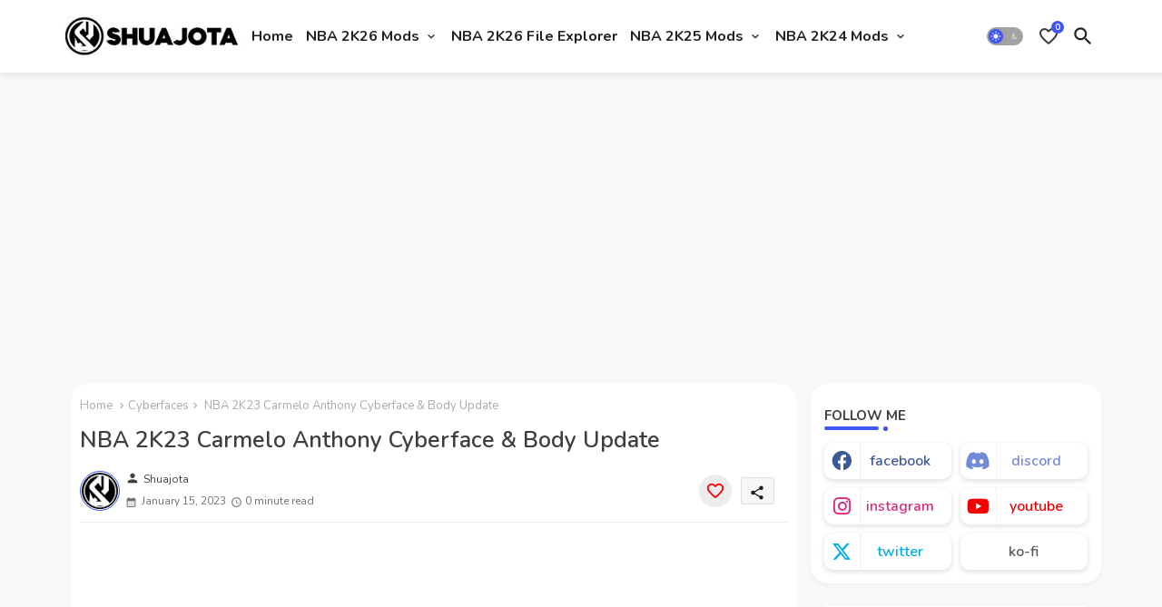

--- FILE ---
content_type: text/html; charset=utf-8
request_url: https://www.google.com/recaptcha/api2/aframe
body_size: 267
content:
<!DOCTYPE HTML><html><head><meta http-equiv="content-type" content="text/html; charset=UTF-8"></head><body><script nonce="lXy9ZhgrJzqr5i2llORJ7Q">/** Anti-fraud and anti-abuse applications only. See google.com/recaptcha */ try{var clients={'sodar':'https://pagead2.googlesyndication.com/pagead/sodar?'};window.addEventListener("message",function(a){try{if(a.source===window.parent){var b=JSON.parse(a.data);var c=clients[b['id']];if(c){var d=document.createElement('img');d.src=c+b['params']+'&rc='+(localStorage.getItem("rc::a")?sessionStorage.getItem("rc::b"):"");window.document.body.appendChild(d);sessionStorage.setItem("rc::e",parseInt(sessionStorage.getItem("rc::e")||0)+1);localStorage.setItem("rc::h",'1767787901800');}}}catch(b){}});window.parent.postMessage("_grecaptcha_ready", "*");}catch(b){}</script></body></html>

--- FILE ---
content_type: application/javascript; charset=utf-8
request_url: https://fundingchoicesmessages.google.com/f/AGSKWxVjlQOXxDdEEGhTyHGyZnq9vFOSN-2ZRAE9WD5hhQ4LUCjd2D4kWJ1Vo6zPMxVk8qnPwXtkqX23zefmuDdtrw-fHLR3VVtEvk453OMpLquKezU0C5CvTHrt4dscvcrb7lRGMAFNMI6vaWayysIKxVR88a0plTrnpUP1BuJJXOre_pipxIsQLGXNUjLL/_/mpumessage..ad.footer./rotatingad./adhandler.-ad-random/
body_size: -1287
content:
window['77e9a920-99f3-4c24-baa8-012404476b75'] = true;